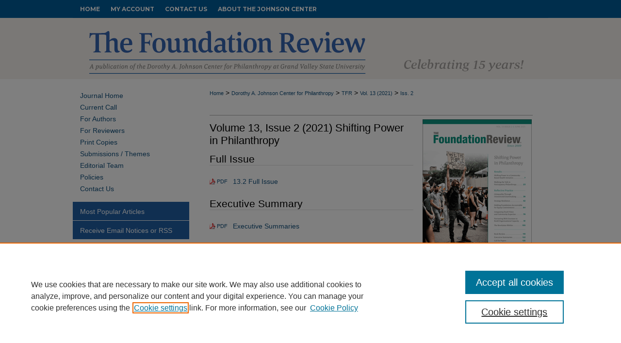

--- FILE ---
content_type: text/html; charset=UTF-8
request_url: https://scholarworks.gvsu.edu/tfr/vol13/iss2/
body_size: 6943
content:

<!DOCTYPE html>
<html lang="en">
<head><!-- inj yui3-seed: --><script type='text/javascript' src='//cdnjs.cloudflare.com/ajax/libs/yui/3.6.0/yui/yui-min.js'></script><script type='text/javascript' src='//ajax.googleapis.com/ajax/libs/jquery/1.10.2/jquery.min.js'></script><!-- Adobe Analytics --><script type='text/javascript' src='https://assets.adobedtm.com/4a848ae9611a/d0e96722185b/launch-d525bb0064d8.min.js'></script><script type='text/javascript' src=/assets/nr_browser_production.js></script>

<!-- def.1 -->
<meta charset="utf-8">
<meta name="viewport" content="width=device-width">
<title>
The Foundation Review // The peer-reviewed journal of philanthropy | Vol 13 | Iss 2
</title>
 



<!-- sh.1 -->
<link rel="stylesheet" href="/tfr/ir-style.css" type="text/css" media="screen">
<link rel="stylesheet" href="/tfr/ir-custom.css" type="text/css" media="screen">
<link rel="stylesheet" href="/tfr/ir-local.css" type="text/css" media="screen">
<link type="text/css" rel="stylesheet" href="/assets/floatbox/floatbox.css">
<link rel="alternate" type="application/rss+xml" title="TFR Newsfeed" href="/tfr/recent.rss">
<link rel="shortcut icon" href="/tfr/favicon.ico" type="image/x-icon">
<script type="text/javascript" src="/assets/jsUtilities.js"></script>
<script type="text/javascript" src="/assets/footnoteLinks.js"></script>
<link rel="stylesheet" href="/ir-print.css" type="text/css" media="print">
<!--[if IE]>
<link rel="stylesheet" href="/ir-ie.css" type="text/css" media="screen">
<![endif]-->

<!-- end sh.1 -->




<script type="text/javascript">var pageData = {"page":{"environment":"prod","productName":"bpdg","language":"en","name":"ir_journal:volume:issue","businessUnit":"els:rp:st"},"visitor":{}};</script>

</head>
<body >
<!-- FILE /srv/sequoia/main/data/assets/site/ir_journal/header.pregen -->

	<!-- FILE: /srv/sequoia/main/data/journals/scholarworks.gvsu.edu/tfr/assets/header_custom.inc --><!-- FILE: /srv/sequoia/main/data/assets/site/mobile_nav.inc --><!--[if !IE]>-->
<script src="/assets/scripts/dc-mobile/dc-responsive-nav.js"></script>

<header id="mobile-nav" class="nav-down device-fixed-height" style="visibility: hidden;">
  
  
  <nav class="nav-collapse">
    <ul>
      <li class="menu-item active device-fixed-width"><a href="https://scholarworks.gvsu.edu" title="Home" data-scroll >Home</a></li>
      <li class="menu-item device-fixed-width"><a href="https://scholarworks.gvsu.edu/do/search/advanced/" title="Search" data-scroll ><i class="icon-search"></i> Search</a></li>
      <li class="menu-item device-fixed-width"><a href="https://scholarworks.gvsu.edu/communities.html" title="Browse" data-scroll >Browse Collections</a></li>
      <li class="menu-item device-fixed-width"><a href="/cgi/myaccount.cgi?context=" title="My Account" data-scroll >My Account</a></li>
      <li class="menu-item device-fixed-width"><a href="https://scholarworks.gvsu.edu/about.html" title="About" data-scroll >About</a></li>
      <li class="menu-item device-fixed-width"><a href="https://network.bepress.com" title="Digital Commons Network" data-scroll ><img width="16" height="16" alt="DC Network" style="vertical-align:top;" src="/assets/md5images/8e240588cf8cd3a028768d4294acd7d3.png"> Digital Commons Network™</a></li>
    </ul>
  </nav>
</header>

<script src="/assets/scripts/dc-mobile/dc-mobile-nav.js"></script>
<!--<![endif]-->
<!-- FILE: /srv/sequoia/main/data/journals/scholarworks.gvsu.edu/tfr/assets/header_custom.inc (cont) -->



<div id="tfr">
	<div id="container">
		<a href="#main" class="skiplink" accesskey="2" >Skip to main content</a>

		
			<div id="navigation">
				<!-- FILE: /srv/sequoia/main/data/assets/site/ir_navigation.inc --><div id="tabs" role="navigation" aria-label="Main"><ul><li id="tabone"><a href="https://scholarworks.gvsu.edu/tfr" title="Home" ><span>Home</span></a></li><li id="tabtwo"><a href="https://scholarworks.gvsu.edu/cgi/myaccount.cgi?context=" title="My Account" ><span>My Account</span></a></li><li id="tabthree"><a href="https://scholarworks.gvsu.edu/tfr/contact.html" title="Contact Us" ><span>Contact Us</span></a></li><li id="tabfour"><a href="https://johnsoncenter.org/about-us/#our-mission-vision-1-0" title="About the Johnson Center" ><span>About the Johnson Center</span></a></li></ul></div>


<!-- FILE: /srv/sequoia/main/data/journals/scholarworks.gvsu.edu/tfr/assets/header_custom.inc (cont) -->
			</div>			
					
			<div id="header">
				<a href="https://scholarworks.gvsu.edu/tfr" id="banner_link" title="The Foundation Review" >
					<img id="banner_image" alt="The Foundation Review" width='980' height='126' src="/assets/md5images/f26d3280632609e8bae7b444eaed1211.png">
				</a>	
				
			</div>
			
			
		<div id="wrapper">
			<div id="content">
				<div id="main" class="text">					
					<!-- FILE: /srv/sequoia/main/data/assets/site/ir_journal/ir_breadcrumb.inc -->
	<ul id="pager">
		<li>&nbsp;</li>
		 
		<li>&nbsp;</li> 
		
	</ul>

<div class="crumbs" role="navigation" aria-label="Breadcrumb">
	<p>
		

		
		
		
			<a href="https://scholarworks.gvsu.edu" class="ignore" >Home</a>
		
		
		
		
		
		
		
		
		 <span aria-hidden="true">&gt;</span> 
			<a href="https://scholarworks.gvsu.edu/johnsoncenter" class="ignore" >Dorothy A. Johnson Center for Philanthropy</a>
		
		
		
		
		
		 <span aria-hidden="true">&gt;</span> 
			<a href="https://scholarworks.gvsu.edu/tfr" class="ignore" >TFR</a>
		
		
		
		 <span aria-hidden="true">&gt;</span> 
			<a href="https://scholarworks.gvsu.edu/tfr/vol13" class="ignore" >Vol. 13 (2021)</a>
		
		
		
		
		
		
		 <span aria-hidden="true">&gt;</span> 
			<a href="https://scholarworks.gvsu.edu/tfr/vol13/iss2" class="ignore" >Iss. 2</a>
		
		
		
		
		
	</p>
</div>

<div class="clear">&nbsp;</div>
<!-- FILE: /srv/sequoia/main/data/journals/scholarworks.gvsu.edu/tfr/assets/header_custom.inc (cont) -->
					
						<!-- FILE: /srv/sequoia/main/data/assets/site/ir_journal/volume/issue/ir_journal_logo.inc -->





 





<!-- FILE: /srv/sequoia/main/data/journals/scholarworks.gvsu.edu/tfr/assets/header_custom.inc (cont) -->
					

<!-- FILE: /srv/sequoia/main/data/assets/site/ir_journal/header.pregen (cont) -->
 
<script type="text/javascript" src="/assets/floatbox/floatbox.js"></script>
		<!-- FILE: /srv/sequoia/main/data/assets/site/ir_journal/volume/issue/coverart_issue_wrapper.inc -->
<div id="coverart">
<div id="sub">
	<div id="alpha">
<!-- FILE: /srv/sequoia/main/data/assets/site/ir_journal/volume/issue/coverart_issue_index.inc -->
		<h1>Volume 13, Issue 2
		(2021)
	Shifting Power in Philanthropy
</h1>
		<div class="article-list">
			<!-- FILE: /srv/sequoia/main/data/assets/site/ir_journal/volume/issue/coverart_issue.inc --> 
<!-- FILE: /srv/sequoia/main/data/assets/site/ir_journal/volume/issue/issue.inc -->
<h2 id="fulltext">Full Issue</h2>
<!-- FILE: /srv/sequoia/main/data/assets/site/can_pick_format.inc --><!-- FILE: /srv/sequoia/main/data/assets/site/ir_download_link.inc -->
<!-- FILE: /srv/sequoia/main/data/assets/site/can_pick_format.inc (cont) -->
<div class="doc">
		<p class="pdf"><a href="https://scholarworks.gvsu.edu/cgi/viewcontent.cgi?article=1574&amp;context=tfr" target="_blank" title="Download PDF of 13.2 Full Issue (3.1&nbsp;MB)" aria-label="Download PDF of 13.2 Full Issue (3.1&nbsp;MB)" >PDF</a></p>
		<p><a href="https://scholarworks.gvsu.edu/tfr/vol13/iss2/1" >13.2 Full Issue</a><br><span class="auth"></span></p>
</div>
<!-- FILE: /srv/sequoia/main/data/assets/site/ir_journal/volume/issue/issue.inc (cont) -->
<h2 id="executivesummary">Executive Summary</h2>
<!-- FILE: /srv/sequoia/main/data/assets/site/can_pick_format.inc --><!-- FILE: /srv/sequoia/main/data/assets/site/ir_download_link.inc -->
<!-- FILE: /srv/sequoia/main/data/assets/site/can_pick_format.inc (cont) -->
<div class="doc">
		<p class="pdf"><a href="https://scholarworks.gvsu.edu/cgi/viewcontent.cgi?article=1573&amp;context=tfr" target="_blank" title="Download PDF of Executive Summaries (115&nbsp;KB)" aria-label="Download PDF of Executive Summaries (115&nbsp;KB)" >PDF</a></p>
		<p><a href="https://scholarworks.gvsu.edu/tfr/vol13/iss2/2" >Executive Summaries</a><br><span class="auth"></span></p>
</div>
<!-- FILE: /srv/sequoia/main/data/assets/site/ir_journal/volume/issue/issue.inc (cont) -->
<h2 id="frontmatter">Front Matter</h2>
<!-- FILE: /srv/sequoia/main/data/assets/site/can_pick_format.inc --><!-- FILE: /srv/sequoia/main/data/assets/site/ir_download_link.inc -->
<!-- FILE: /srv/sequoia/main/data/assets/site/can_pick_format.inc (cont) -->
<div class="doc">
		<p class="pdf"><a href="https://scholarworks.gvsu.edu/cgi/viewcontent.cgi?article=1571&amp;context=tfr" target="_blank" title="Download PDF of Front Matter (447&nbsp;KB)" aria-label="Download PDF of Front Matter (447&nbsp;KB)" >PDF</a></p>
		<p><a href="https://scholarworks.gvsu.edu/tfr/vol13/iss2/3" >Front Matter</a><br><span class="auth"></span></p>
</div>
<!-- FILE: /srv/sequoia/main/data/assets/site/ir_journal/volume/issue/issue.inc (cont) -->
<h2 id="editorial">Editorial</h2>
<!-- FILE: /srv/sequoia/main/data/assets/site/can_pick_format.inc --><!-- FILE: /srv/sequoia/main/data/assets/site/ir_download_link.inc -->
<!-- FILE: /srv/sequoia/main/data/assets/site/can_pick_format.inc (cont) -->
<div class="doc">
		<p class="pdf"><a href="https://scholarworks.gvsu.edu/cgi/viewcontent.cgi?article=1570&amp;context=tfr" target="_blank" title="Download PDF of Editorial (119&nbsp;KB)" aria-label="Download PDF of Editorial (119&nbsp;KB)" >PDF</a></p>
		<p><a href="https://scholarworks.gvsu.edu/tfr/vol13/iss2/4" >Editorial</a><br><span class="auth">Teresa R. Behrens</span></p>
</div>
<!-- FILE: /srv/sequoia/main/data/assets/site/ir_journal/volume/issue/issue.inc (cont) -->
<h2 id="openaccess">Free Access</h2>
<!-- FILE: /srv/sequoia/main/data/assets/site/can_pick_format.inc --><!-- FILE: /srv/sequoia/main/data/assets/site/ir_download_link.inc -->
<!-- FILE: /srv/sequoia/main/data/assets/site/can_pick_format.inc (cont) -->
<div class="doc">
		<p class="pdf"><a href="https://scholarworks.gvsu.edu/cgi/viewcontent.cgi?article=1561&amp;context=tfr" target="_blank" title="Download PDF of Shifting Power in Maine: Findings From a Six-Year Community-Based Health Initiative (564&nbsp;KB)" aria-label="Download PDF of Shifting Power in Maine: Findings From a Six-Year Community-Based Health Initiative (564&nbsp;KB)" >PDF</a></p>
		<p><a href="https://scholarworks.gvsu.edu/tfr/vol13/iss2/5" >Shifting Power in Maine: Findings From a Six-Year Community-Based Health Initiative</a><br><span class="auth">Susan Foster, Teresa Doksum, and Charles Dwyer</span></p>
</div>
<!-- FILE: /srv/sequoia/main/data/assets/site/ir_journal/volume/issue/issue.inc (cont) -->
<!-- FILE: /srv/sequoia/main/data/assets/site/can_pick_format.inc --><!-- FILE: /srv/sequoia/main/data/assets/site/ir_download_link.inc -->
<!-- FILE: /srv/sequoia/main/data/assets/site/can_pick_format.inc (cont) -->
<div class="doc">
		<p class="pdf"><a href="https://scholarworks.gvsu.edu/cgi/viewcontent.cgi?article=1562&amp;context=tfr" target="_blank" title="Download PDF of Walking the Talk in Participatory Philanthropy (526&nbsp;KB)" aria-label="Download PDF of Walking the Talk in Participatory Philanthropy (526&nbsp;KB)" >PDF</a></p>
		<p><a href="https://scholarworks.gvsu.edu/tfr/vol13/iss2/6" >Walking the Talk in Participatory Philanthropy</a><br><span class="auth">Megan Meyer, Emily Smith Goering, Karen Hopkins, Cheryl Hyde, Nicole Mattocks, and Jonalyn Denlinger</span></p>
</div>
<!-- FILE: /srv/sequoia/main/data/assets/site/ir_journal/volume/issue/issue.inc (cont) -->
<!-- FILE: /srv/sequoia/main/data/assets/site/can_pick_format.inc --><!-- FILE: /srv/sequoia/main/data/assets/site/ir_download_link.inc -->
<!-- FILE: /srv/sequoia/main/data/assets/site/can_pick_format.inc (cont) -->
<div class="doc">
		<p class="pdf"><a href="https://scholarworks.gvsu.edu/cgi/viewcontent.cgi?article=1563&amp;context=tfr" target="_blank" title="Download PDF of (In)equality Through Unrestricted Grantmaking: Examining Trust and Power in the Collaboration Between the Dutch Charity Lotteries and Their Grantees (247&nbsp;KB)" aria-label="Download PDF of (In)equality Through Unrestricted Grantmaking: Examining Trust and Power in the Collaboration Between the Dutch Charity Lotteries and Their Grantees (247&nbsp;KB)" >PDF</a></p>
		<p><a href="https://scholarworks.gvsu.edu/tfr/vol13/iss2/7" >(In)equality Through Unrestricted Grantmaking: Examining Trust and Power in the Collaboration Between the Dutch Charity Lotteries and Their Grantees</a><br><span class="auth">Olivier Hunnik, Arjen de Wit, and Pamala Wiepking</span></p>
</div>
<!-- FILE: /srv/sequoia/main/data/assets/site/ir_journal/volume/issue/issue.inc (cont) -->
<!-- FILE: /srv/sequoia/main/data/assets/site/can_pick_format.inc --><!-- FILE: /srv/sequoia/main/data/assets/site/ir_download_link.inc -->
<!-- FILE: /srv/sequoia/main/data/assets/site/can_pick_format.inc (cont) -->
<div class="doc">
		<p class="pdf"><a href="https://scholarworks.gvsu.edu/cgi/viewcontent.cgi?article=1564&amp;context=tfr" target="_blank" title="Download PDF of Strategy Resilience: Getting Wise About Philanthropic Strategy in a Post-Pandemic World (292&nbsp;KB)" aria-label="Download PDF of Strategy Resilience: Getting Wise About Philanthropic Strategy in a Post-Pandemic World (292&nbsp;KB)" >PDF</a></p>
		<p><a href="https://scholarworks.gvsu.edu/tfr/vol13/iss2/8" >Strategy Resilience: Getting Wise About Philanthropic Strategy in a Post-Pandemic World</a><br><span class="auth">Jewlya Lynn, Clare Nolan, and Peter Waring</span></p>
</div>
<!-- FILE: /srv/sequoia/main/data/assets/site/ir_journal/volume/issue/issue.inc (cont) -->
<!-- FILE: /srv/sequoia/main/data/assets/site/can_pick_format.inc --><!-- FILE: /srv/sequoia/main/data/assets/site/ir_download_link.inc -->
<!-- FILE: /srv/sequoia/main/data/assets/site/can_pick_format.inc (cont) -->
<div class="doc">
		<p class="pdf"><a href="https://scholarworks.gvsu.edu/cgi/viewcontent.cgi?article=1565&amp;context=tfr" target="_blank" title="Download PDF of Holding Foundations Accountable for Equity Commitments (258&nbsp;KB)" aria-label="Download PDF of Holding Foundations Accountable for Equity Commitments (258&nbsp;KB)" >PDF</a></p>
		<p><a href="https://scholarworks.gvsu.edu/tfr/vol13/iss2/9" >Holding Foundations Accountable for Equity Commitments</a><br><span class="auth">Tanya Beer, Patricia Patrizi, and Julia Coffman</span></p>
</div>
<!-- FILE: /srv/sequoia/main/data/assets/site/ir_journal/volume/issue/issue.inc (cont) -->
<!-- FILE: /srv/sequoia/main/data/assets/site/can_pick_format.inc --><!-- FILE: /srv/sequoia/main/data/assets/site/ir_download_link.inc -->
<!-- FILE: /srv/sequoia/main/data/assets/site/can_pick_format.inc (cont) -->
<div class="doc">
		<p class="pdf"><a href="https://scholarworks.gvsu.edu/cgi/viewcontent.cgi?article=1566&amp;context=tfr" target="_blank" title="Download PDF of Youth and the Juvenile Court System: A Community Foundation’s Commitment to Integrating Voice and Community Expertise (780&nbsp;KB)" aria-label="Download PDF of Youth and the Juvenile Court System: A Community Foundation’s Commitment to Integrating Voice and Community Expertise (780&nbsp;KB)" >PDF</a></p>
		<p><a href="https://scholarworks.gvsu.edu/tfr/vol13/iss2/10" >Youth and the Juvenile Court System: A Community Foundation’s Commitment to Integrating Voice and Community Expertise</a><br><span class="auth">Michael A. Yonas, Jennifer C. Sloan, Anna Hollis, Tiffany Sizemore, Kathi Elliott, Michelle McMurray, and Jeanne Pearlman</span></p>
</div>
<!-- FILE: /srv/sequoia/main/data/assets/site/ir_journal/volume/issue/issue.inc (cont) -->
<!-- FILE: /srv/sequoia/main/data/assets/site/can_pick_format.inc --><!-- FILE: /srv/sequoia/main/data/assets/site/ir_download_link.inc -->
<!-- FILE: /srv/sequoia/main/data/assets/site/can_pick_format.inc (cont) -->
<div class="doc">
		<p class="pdf"><a href="https://scholarworks.gvsu.edu/cgi/viewcontent.cgi?article=1567&amp;context=tfr" target="_blank" title="Download PDF of How to Encourage Sustainable Change: A Reflection on How Philanthropy Can Partner With Grantees to Build Organizational Capacity (508&nbsp;KB)" aria-label="Download PDF of How to Encourage Sustainable Change: A Reflection on How Philanthropy Can Partner With Grantees to Build Organizational Capacity (508&nbsp;KB)" >PDF</a></p>
		<p><a href="https://scholarworks.gvsu.edu/tfr/vol13/iss2/11" >How to Encourage Sustainable Change: A Reflection on How Philanthropy Can Partner With Grantees to Build Organizational Capacity</a><br><span class="auth">Allison Dymnicki, Alex Hooker, and Rebecca Goldberg</span></p>
</div>
<!-- FILE: /srv/sequoia/main/data/assets/site/ir_journal/volume/issue/issue.inc (cont) -->
<!-- FILE: /srv/sequoia/main/data/assets/site/can_pick_format.inc --><!-- FILE: /srv/sequoia/main/data/assets/site/ir_download_link.inc -->
<!-- FILE: /srv/sequoia/main/data/assets/site/can_pick_format.inc (cont) -->
<div class="doc">
		<p class="pdf"><a href="https://scholarworks.gvsu.edu/cgi/viewcontent.cgi?article=1568&amp;context=tfr" target="_blank" title="Download PDF of The Revolution Within: What It Really Takes to Partner With Communities (405&nbsp;KB)" aria-label="Download PDF of The Revolution Within: What It Really Takes to Partner With Communities (405&nbsp;KB)" >PDF</a></p>
		<p><a href="https://scholarworks.gvsu.edu/tfr/vol13/iss2/12" >The Revolution Within: What It Really Takes to Partner With Communities</a><br><span class="auth">Courtney Ricci, Nancy Csuti, and Mia Ramirez</span></p>
</div>
<!-- FILE: /srv/sequoia/main/data/assets/site/ir_journal/volume/issue/issue.inc (cont) -->
<!-- FILE: /srv/sequoia/main/data/assets/site/can_pick_format.inc --><!-- FILE: /srv/sequoia/main/data/assets/site/ir_download_link.inc -->
<!-- FILE: /srv/sequoia/main/data/assets/site/can_pick_format.inc (cont) -->
<div class="doc">
		<p class="pdf"><a href="https://scholarworks.gvsu.edu/cgi/viewcontent.cgi?article=1569&amp;context=tfr" target="_blank" title="Download PDF of Book Review: Delusional Altruism: Why Philanthropists Fail To Achieve Change and What They Can Do To Transform Giving (123&nbsp;KB)" aria-label="Download PDF of Book Review: Delusional Altruism: Why Philanthropists Fail To Achieve Change and What They Can Do To Transform Giving (123&nbsp;KB)" >PDF</a></p>
		<p><a href="https://scholarworks.gvsu.edu/tfr/vol13/iss2/13" >Book Review: Delusional Altruism: Why Philanthropists Fail To Achieve Change and What They Can Do To Transform Giving</a><br><span class="auth">Steve Wilson</span></p>
</div>
<!-- FILE: /srv/sequoia/main/data/assets/site/ir_journal/volume/issue/issue.inc (cont) -->
<h2 id="backmatter">Back Matter</h2>
<!-- FILE: /srv/sequoia/main/data/assets/site/can_pick_format.inc --><!-- FILE: /srv/sequoia/main/data/assets/site/ir_download_link.inc -->
<!-- FILE: /srv/sequoia/main/data/assets/site/can_pick_format.inc (cont) -->
<div class="doc">
		<p class="pdf"><a href="https://scholarworks.gvsu.edu/cgi/viewcontent.cgi?article=1572&amp;context=tfr" target="_blank" title="Download PDF of Back Matter (159&nbsp;KB)" aria-label="Download PDF of Back Matter (159&nbsp;KB)" >PDF</a></p>
		<p><a href="https://scholarworks.gvsu.edu/tfr/vol13/iss2/14" >Back Matter</a><br><span class="auth"></span></p>
</div>
<!-- FILE: /srv/sequoia/main/data/assets/site/ir_journal/volume/issue/issue.inc (cont) -->
<!-- FILE: /srv/sequoia/main/data/assets/site/ir_journal/volume/issue/coverart_issue.inc (cont) -->
<!-- FILE: /srv/sequoia/main/data/assets/site/ir_journal/volume/issue/coverart_issue_index.inc (cont) -->
		</div>
	</div>
</div>
<div id="beta">
		<div id="issue-art">
				<img style="height:px;width:px;" class="ignore" width='225' height='321' src="../../../assets/md5images/ef43ab869e0f1710ca2462c8971f3a7f.gif" alt="">
		</div>
</div>
<div class="clear">&nbsp;</div>
</div>
<!-- FILE: /srv/sequoia/main/data/assets/site/ir_journal/volume/issue/coverart_issue_wrapper.inc (cont) -->
<!-- FILE: /srv/sequoia/main/data/assets/site/ir_journal/volume/issue/index.html (cont) -->

<!-- FILE /srv/sequoia/main/data/assets/site/ir_journal/footer.pregen -->

	<!-- FILE: /srv/sequoia/main/data/assets/site/ir_journal/footer_custom_7_8.inc -->				</div>

<div class="verticalalign">&nbsp;</div>
<div class="clear">&nbsp;</div>

			</div>

				<div id="sidebar">
					<!-- FILE: /srv/sequoia/main/data/assets/site/ir_journal/ir_journal_sidebar_7_8.inc -->

	<!-- FILE: /srv/sequoia/main/data/journals/scholarworks.gvsu.edu/tfr/assets/ir_journal_sidebar_links_7_8.inc --><ul class="sb-custom-journal">
	<li class="sb-home">
		<a href="https://scholarworks.gvsu.edu/tfr" title="The Foundation Review" accesskey="1" >
				Journal Home
		</a>
	</li>
<li class="sb-custom-li"><a href="https://scholarworks.gvsu.edu/tfr/current_call.html" title="Current Calls" >Current Call</a></li>
<li class="sb-custom-li"><a href="https://scholarworks.gvsu.edu/tfr/for_authors.html" title="For Authors" >For Authors</a></li>
<li class="sb-custom-li"><a href="https://scholarworks.gvsu.edu/tfr/for_reviewers.html" title="For Reviewers" >For Reviewers</a></li>
<li class="sb-custom-li"><a href="https://scholarworks.gvsu.edu/tfr/print_copies.html" title="Print Copies" >Print Copies</a></li>
<li class="sb-custom-li"><a href="https://scholarworks.gvsu.edu/tfr/submissions.html" title="Submissions / Themes" >Submissions / Themes</a></li>
		<li class="sb-ed-board">
			<a href="https://scholarworks.gvsu.edu/tfr/editorialboard.html" >
					Editorial Team
			</a>
		</li>
		<li class="sb-policies">
			<a href="https://scholarworks.gvsu.edu/tfr/policies.html" >
					Policies
			</a>
		</li>
<li class="sb-custom-li"><a href="https://scholarworks.gvsu.edu/tfr/contact.html" >Contact Us</a></li>
</ul><!-- FILE: /srv/sequoia/main/data/assets/site/ir_journal/ir_journal_sidebar_7_8.inc (cont) -->
		<!-- FILE: /srv/sequoia/main/data/assets/site/urc_badge.inc -->
<!-- FILE: /srv/sequoia/main/data/assets/site/ir_journal/ir_journal_sidebar_7_8.inc (cont) -->
	<!-- FILE: /srv/sequoia/main/data/assets/site/ir_journal/ir_journal_navcontainer_7_8.inc --><div id="navcontainer">
	<ul id="navlist">
			<li class="sb-popular">
				<a href="https://scholarworks.gvsu.edu/tfr/topdownloads.html" title="View the top downloaded papers" >
						Most Popular Articles
				</a>
			</li>
			<li class="sb-rss">
				<a href="https://scholarworks.gvsu.edu/tfr/announcements.html" title="Receive notifications of new content" >
					Receive Email Notices or RSS 
				</a>
			</li>
	</ul>
<!-- FILE: /srv/sequoia/main/data/assets/site/ir_journal/ir_journal_special_issue_7_8.inc -->
<!-- FILE: /srv/sequoia/main/data/assets/site/ir_journal/ir_journal_navcontainer_7_8.inc (cont) -->
</div><!-- FILE: /srv/sequoia/main/data/assets/site/ir_journal/ir_journal_sidebar_7_8.inc (cont) -->
	<!-- FILE: /srv/sequoia/main/data/assets/site/ir_journal/ir_journal_sidebar_search_7_8.inc --><div class="sidebar-search">
	<form method="post" action="https://scholarworks.gvsu.edu/cgi/redirect.cgi" id="browse">
		<label for="url">
			Select an issue:
		</label>
			<br>
		<!-- FILE: /srv/sequoia/main/data/assets/site/ir_journal/ir_journal_volume_issue_popup_7_8.inc --><div>
	<span class="border">
								<select name="url" id="url">
							<option value="https://scholarworks.gvsu.edu/tfr/all_issues.html">
								All Issues
							</option>
										<option value="https://scholarworks.gvsu.edu/tfr/vol17/iss3">
											Vol. 17, 
											Iss. 3
										</option>
										<option value="https://scholarworks.gvsu.edu/tfr/vol17/iss2">
											Vol. 17, 
											Iss. 2
										</option>
										<option value="https://scholarworks.gvsu.edu/tfr/vol17/iss1">
											Vol. 17, 
											Iss. 1
										</option>
										<option value="https://scholarworks.gvsu.edu/tfr/vol16/iss2">
											Vol. 16, 
											Iss. 2
										</option>
										<option value="https://scholarworks.gvsu.edu/tfr/vol16/iss1">
											Vol. 16, 
											Iss. 1
										</option>
										<option value="https://scholarworks.gvsu.edu/tfr/vol15/iss4">
											Vol. 15, 
											Iss. 4
										</option>
										<option value="https://scholarworks.gvsu.edu/tfr/vol15/iss3">
											Vol. 15, 
											Iss. 3
										</option>
										<option value="https://scholarworks.gvsu.edu/tfr/vol15/iss2">
											Vol. 15, 
											Iss. 2
										</option>
										<option value="https://scholarworks.gvsu.edu/tfr/vol15/iss1">
											Vol. 15, 
											Iss. 1
										</option>
										<option value="https://scholarworks.gvsu.edu/tfr/vol14/iss4">
											Vol. 14, 
											Iss. 4
										</option>
										<option value="https://scholarworks.gvsu.edu/tfr/vol14/iss3">
											Vol. 14, 
											Iss. 3
										</option>
										<option value="https://scholarworks.gvsu.edu/tfr/vol14/iss2">
											Vol. 14, 
											Iss. 2
										</option>
										<option value="https://scholarworks.gvsu.edu/tfr/vol14/iss1">
											Vol. 14, 
											Iss. 1
										</option>
										<option value="https://scholarworks.gvsu.edu/tfr/vol13/iss4">
											Vol. 13, 
											Iss. 4
										</option>
										<option value="https://scholarworks.gvsu.edu/tfr/vol13/iss3">
											Vol. 13, 
											Iss. 3
										</option>
										<option value="https://scholarworks.gvsu.edu/tfr/vol13/iss2">
											Vol. 13, 
											Iss. 2
										</option>
										<option value="https://scholarworks.gvsu.edu/tfr/vol13/iss1">
											Vol. 13, 
											Iss. 1
										</option>
										<option value="https://scholarworks.gvsu.edu/tfr/vol12/iss4">
											Vol. 12, 
											Iss. 4
										</option>
										<option value="https://scholarworks.gvsu.edu/tfr/vol12/iss3">
											Vol. 12, 
											Iss. 3
										</option>
										<option value="https://scholarworks.gvsu.edu/tfr/vol12/iss2">
											Vol. 12, 
											Iss. 2
										</option>
										<option value="https://scholarworks.gvsu.edu/tfr/vol12/iss1">
											Vol. 12, 
											Iss. 1
										</option>
										<option value="https://scholarworks.gvsu.edu/tfr/vol11/iss4">
											Vol. 11, 
											Iss. 4
										</option>
										<option value="https://scholarworks.gvsu.edu/tfr/vol11/iss3">
											Vol. 11, 
											Iss. 3
										</option>
										<option value="https://scholarworks.gvsu.edu/tfr/vol11/iss2">
											Vol. 11, 
											Iss. 2
										</option>
										<option value="https://scholarworks.gvsu.edu/tfr/vol11/iss1">
											Vol. 11, 
											Iss. 1
										</option>
										<option value="https://scholarworks.gvsu.edu/tfr/vol10/iss4">
											Vol. 10, 
											Iss. 4
										</option>
										<option value="https://scholarworks.gvsu.edu/tfr/vol10/iss3">
											Vol. 10, 
											Iss. 3
										</option>
										<option value="https://scholarworks.gvsu.edu/tfr/vol10/iss2">
											Vol. 10, 
											Iss. 2
										</option>
										<option value="https://scholarworks.gvsu.edu/tfr/vol10/iss1">
											Vol. 10, 
											Iss. 1
										</option>
										<option value="https://scholarworks.gvsu.edu/tfr/vol9/iss4">
											Vol. 9, 
											Iss. 4
										</option>
										<option value="https://scholarworks.gvsu.edu/tfr/vol9/iss3">
											Vol. 9, 
											Iss. 3
										</option>
										<option value="https://scholarworks.gvsu.edu/tfr/vol9/iss2">
											Vol. 9, 
											Iss. 2
										</option>
										<option value="https://scholarworks.gvsu.edu/tfr/vol9/iss1">
											Vol. 9, 
											Iss. 1
										</option>
										<option value="https://scholarworks.gvsu.edu/tfr/vol8/iss5">
											Vol. 8, 
											Iss. 5
										</option>
										<option value="https://scholarworks.gvsu.edu/tfr/vol8/iss4">
											Vol. 8, 
											Iss. 4
										</option>
										<option value="https://scholarworks.gvsu.edu/tfr/vol8/iss3">
											Vol. 8, 
											Iss. 3
										</option>
										<option value="https://scholarworks.gvsu.edu/tfr/vol8/iss2">
											Vol. 8, 
											Iss. 2
										</option>
										<option value="https://scholarworks.gvsu.edu/tfr/vol8/iss1">
											Vol. 8, 
											Iss. 1
										</option>
										<option value="https://scholarworks.gvsu.edu/tfr/vol7/iss4">
											Vol. 7, 
											Iss. 4
										</option>
										<option value="https://scholarworks.gvsu.edu/tfr/vol7/iss3">
											Vol. 7, 
											Iss. 3
										</option>
										<option value="https://scholarworks.gvsu.edu/tfr/vol7/iss2">
											Vol. 7, 
											Iss. 2
										</option>
										<option value="https://scholarworks.gvsu.edu/tfr/vol7/iss1">
											Vol. 7, 
											Iss. 1
										</option>
										<option value="https://scholarworks.gvsu.edu/tfr/vol6/iss4">
											Vol. 6, 
											Iss. 4
										</option>
										<option value="https://scholarworks.gvsu.edu/tfr/vol6/iss3">
											Vol. 6, 
											Iss. 3
										</option>
										<option value="https://scholarworks.gvsu.edu/tfr/vol6/iss2">
											Vol. 6, 
											Iss. 2
										</option>
										<option value="https://scholarworks.gvsu.edu/tfr/vol6/iss1">
											Vol. 6, 
											Iss. 1
										</option>
										<option value="https://scholarworks.gvsu.edu/tfr/vol5/iss4">
											Vol. 5, 
											Iss. 4
										</option>
										<option value="https://scholarworks.gvsu.edu/tfr/vol5/iss3">
											Vol. 5, 
											Iss. 3
										</option>
										<option value="https://scholarworks.gvsu.edu/tfr/vol5/iss2">
											Vol. 5, 
											Iss. 2
										</option>
										<option value="https://scholarworks.gvsu.edu/tfr/vol5/iss1">
											Vol. 5, 
											Iss. 1
										</option>
										<option value="https://scholarworks.gvsu.edu/tfr/vol4/iss4">
											Vol. 4, 
											Iss. 4
										</option>
										<option value="https://scholarworks.gvsu.edu/tfr/vol4/iss3">
											Vol. 4, 
											Iss. 3
										</option>
										<option value="https://scholarworks.gvsu.edu/tfr/vol4/iss2">
											Vol. 4, 
											Iss. 2
										</option>
										<option value="https://scholarworks.gvsu.edu/tfr/vol4/iss1">
											Vol. 4, 
											Iss. 1
										</option>
										<option value="https://scholarworks.gvsu.edu/tfr/vol3/iss4">
											Vol. 3, 
											Iss. 4
										</option>
										<option value="https://scholarworks.gvsu.edu/tfr/vol3/iss3">
											Vol. 3, 
											Iss. 3
										</option>
										<option value="https://scholarworks.gvsu.edu/tfr/vol3/iss1">
											Vol. 3, 
											Iss. 1
										</option>
										<option value="https://scholarworks.gvsu.edu/tfr/vol2/iss4">
											Vol. 2, 
											Iss. 4
										</option>
										<option value="https://scholarworks.gvsu.edu/tfr/vol2/iss3">
											Vol. 2, 
											Iss. 3
										</option>
										<option value="https://scholarworks.gvsu.edu/tfr/vol2/iss2">
											Vol. 2, 
											Iss. 2
										</option>
										<option value="https://scholarworks.gvsu.edu/tfr/vol2/iss1">
											Vol. 2, 
											Iss. 1
										</option>
										<option value="https://scholarworks.gvsu.edu/tfr/vol1/iss4">
											Vol. 1, 
											Iss. 4
										</option>
										<option value="https://scholarworks.gvsu.edu/tfr/vol1/iss3">
											Vol. 1, 
											Iss. 3
										</option>
										<option value="https://scholarworks.gvsu.edu/tfr/vol1/iss2">
											Vol. 1, 
											Iss. 2
										</option>
										<option value="https://scholarworks.gvsu.edu/tfr/vol1/iss1">
											Vol. 1, 
											Iss. 1
										</option>
						</select>
		<input type="submit" value="Browse" class="searchbutton" style="font-size:11px;">
	</span>
</div>
<!-- FILE: /srv/sequoia/main/data/assets/site/ir_journal/ir_journal_sidebar_search_7_8.inc (cont) -->
			<div style="clear:left;">&nbsp;</div>
	</form>
	<!-- FILE: /srv/sequoia/main/data/assets/site/ir_sidebar_search_7_8.inc -->
<form method='get' action='https://scholarworks.gvsu.edu/do/search/' id="sidebar-search">
	<label for="search" accesskey="4">
		Enter search terms:
	</label>
		<div>
			<span class="border">
				<input type="text" name='q' class="search" id="search">
			</span> 
			<input type="submit" value="Search" class="searchbutton" style="font-size:11px;">
		</div>
	<label for="context">
		Select context to search:
	</label> 
		<div>
			<span class="border">
				<select name="fq" id="context">
						<option value='virtual_ancestor_link:"https://scholarworks.gvsu.edu/tfr"'>in this journal</option>
					<option value='virtual_ancestor_link:"https://scholarworks.gvsu.edu"'>in this repository</option>
					<option value='virtual_ancestor_link:"http:/"'>across all repositories</option>
				</select>
			</span>
		</div>
</form>
<p class="advanced">
		<a href="https://scholarworks.gvsu.edu/do/search/advanced/?fq=virtual_ancestor_link:%22https://scholarworks.gvsu.edu/tfr%22" >
			Advanced Search
		</a>
</p>
<!-- FILE: /srv/sequoia/main/data/assets/site/ir_journal/ir_journal_sidebar_search_7_8.inc (cont) -->
</div>
<!-- FILE: /srv/sequoia/main/data/assets/site/ir_journal/ir_journal_sidebar_7_8.inc (cont) -->
	<!-- FILE: /srv/sequoia/main/data/journals/scholarworks.gvsu.edu/tfr/assets/ir_journal_issn_7_8.inc -->
<div id="issn">
<p>(Print) ISSN: 1944-5660</p>
<p>(Online) ISSN: 1944-5679</p>
</div>
<div id="social-icons"><a href="https://www.linkedin.com/company/johnsoncenter/" ><img width='30' height='30' src="/assets/md5images/dc3cecd2498a251420b18776058b7516.png" alt=""></a> <a href="https://www.youtube.com/@johnsoncenter" ><img width='30' height='30' src="/assets/md5images/5250c562097abf685f9de329895d2db6.png" alt=""></a></div><!-- FILE: /srv/sequoia/main/data/assets/site/ir_journal/ir_journal_sidebar_7_8.inc (cont) -->
	<!-- FILE: /srv/sequoia/main/data/journals/scholarworks.gvsu.edu/tfr/assets/ir_journal_custom_lower_7_8.inc --><div class="clear">&nbsp;</div>
<div id="sb-custom">
<!-- FILE: /srv/sequoia/main/data/journals/scholarworks.gvsu.edu/tfr/assets/google_translate_widget.inc --><div id="google_translate_element"></div>
<script type="text/javascript">
function googleTranslateElementInit() {
  new google.translate.TranslateElement({
    pageLanguage: 'en'
  }, 'google_translate_element');
}
</script>
<script type="text/javascript" src="https://translate.google.com/translate_a/element.js?cb=googleTranslateElementInit"></script><!-- FILE: /srv/sequoia/main/data/journals/scholarworks.gvsu.edu/tfr/assets/ir_journal_custom_lower_7_8.inc (cont) -->
</div><!-- FILE: /srv/sequoia/main/data/assets/site/ir_journal/ir_journal_sidebar_7_8.inc (cont) -->
	<!-- FILE: /srv/sequoia/main/data/assets/site/ir_journal/ir_custom_sidebar_images.inc --><!-- FILE: /srv/sequoia/main/data/assets/site/ir_journal/ir_journal_sidebar_7_8.inc (cont) -->
	<!-- FILE: /srv/sequoia/main/data/assets/site/ir_sidebar_geolocate.inc --><!-- FILE: /srv/sequoia/main/data/assets/site/ir_geolocate_enabled_and_displayed.inc -->
<!-- FILE: /srv/sequoia/main/data/assets/site/ir_sidebar_geolocate.inc (cont) -->
<!-- FILE: /srv/sequoia/main/data/assets/site/ir_journal/ir_journal_sidebar_7_8.inc (cont) -->
	<!-- FILE: /srv/sequoia/main/data/assets/site/ir_journal/ir_journal_custom_lowest_7_8.inc --><!-- FILE: /srv/sequoia/main/data/assets/site/ir_journal/ir_journal_sidebar_7_8.inc (cont) -->

<!-- FILE: /srv/sequoia/main/data/assets/site/ir_journal/footer_custom_7_8.inc (cont) -->
						<div class="verticalalign">&nbsp;</div>
				</div>

		</div>

			<!-- FILE: /srv/sequoia/main/data/journals/scholarworks.gvsu.edu/tfr/assets/ir_journal_footer_content.inc --><div id="footer">
	<!-- FILE: /srv/sequoia/main/data/assets/site/ir_bepress_logo.inc --><div id="bepress">

<a href="https://www.elsevier.com/solutions/digital-commons" title="Elsevier - Digital Commons" >
	<em>Elsevier - Digital Commons</em>
</a>

</div>
<!-- FILE: /srv/sequoia/main/data/journals/scholarworks.gvsu.edu/tfr/assets/ir_journal_footer_content.inc (cont) -->
		<p>
			<a href="https://scholarworks.gvsu.edu" title="Home page" accesskey="1" >ScholarWorks
			</a> | 
			<a href="https://scholarworks.gvsu.edu/about.html" title="About" >About this IR
			</a> | 
			<a href="https://scholarworks.gvsu.edu/faq.html" title="FAQ" >FAQ
			</a> | 
			<a href="/cgi/myaccount.cgi?context=" title="My Account Page" accesskey="3" >My Account
			</a> | 
			<a href="https://scholarworks.gvsu.edu/accessibility.html" title="Accessibility Statement" accesskey="0" >Accessibility Statement
			</a>
		</p>
		<p>
    			<a class="secondary-link" href="http://www.bepress.com/privacy.html" title="Privacy Policy" >
                                        Privacy
    			</a>
    			<a class="secondary-link" href="http://www.bepress.com/copyright_infringement.html" title="Copyright Policy" >
                                        Copyright
    			</a>	
		</p> 
</div><!-- FILE: /srv/sequoia/main/data/assets/site/ir_journal/footer_custom_7_8.inc (cont) -->

	</div>
</div>


<!-- FILE: /srv/sequoia/main/data/scholarworks.gvsu.edu/assets/ir_analytics.inc --><!-- Google tag (gtag.js) -->
<script async src="https://www.googletagmanager.com/gtag/js?id=G-MDW8YP4DET"></script>
<script>
  window.dataLayer = window.dataLayer || [];
  function gtag(){dataLayer.push(arguments);}
  gtag('js', new Date());

  gtag('config', 'G-MDW8YP4DET');
</script><!-- FILE: /srv/sequoia/main/data/assets/site/ir_journal/footer_custom_7_8.inc (cont) -->

<!-- FILE: /srv/sequoia/main/data/assets/site/ir_journal/footer.pregen (cont) -->
<script type='text/javascript' src='/assets/scripts/bpbootstrap-20160726.pack.js'></script><script type='text/javascript'>BPBootstrap.init({appendCookie:''})</script></body></html>


--- FILE ---
content_type: text/css
request_url: https://scholarworks.gvsu.edu/tfr/ir-local.css
body_size: 3617
content:
/* -----------------------------------------------
Journal local stylesheet.
Author:   Jami Wardlow
Version: Feb 2024
PLEASE SAVE THIS FILE LOCALLY!
----------------------------------------------- */

/* ---------------- Meta Elements ---------------- */

@import url('https://fonts.googleapis.com/css2?family=Montserrat:ital,wght@0,100..900;1,100..900&display=swap');

	/* --- Meta styles and background --- */

body {
	font: normal 14px/1.5 Arial, "Helvetica Neue", Helvetica, sans-serif;  /* should be medium except when fitting into a fixed container */
	background: #fff url(../assets/md5images/ada967f65d71dc8a27cfdd5123882d4f.gif) repeat-x left top;
}

#tfr { background: url(../assets/md5images/94be8e67ee61e0c5cb95d0d96bc318bc.gif) repeat-x left bottom; }

/* ---------------- Header ---------------- */

#tfr #header {
	position: relative;  /* needed for logo positioning */
	height: auto !important; /* !important overrides mbl styling */
}

#tfr #banner_image {
	display: block;
	width: 980px !important;
	height: auto !important;  /* avoids warping improperly sized header image / SUP-19994 */
}

	/* --- Logo --- */

#tfr #logo_image,
#tfr #header a#logo_link {
	display: none;
}

#tfr #header a#banner_link:focus img,
#tfr #header a#logo_link:focus img {
    outline: 2px dotted #7a7876;
}

/* ---------------- Navigation ---------------- */

#tfr #navigation,
#tfr #navigation #tabs {
	height: 37px;
	/* overflow: hidden; have seen issues with tabs extending below nav container */
	white-space: nowrap;
}

#tfr #navigation #tabs,
#tfr #navigation #tabs ul,
#tfr #navigation #tabs ul li {
	padding: 0;
	margin: 0;
}

#tfr #navigation #tabs,
#tfr #navigation #tabs ul {
	display: flex;
	justify-content: flex-start;
	width: 100%;
}

#tfr #navigation #tabs a {
	font: bold 12px "Montserrat", sans-serif;
	text-transform: uppercase;
	display: block;
	line-height: 37px;
	color: #fff;
	background-color: transparent;
	padding: 0 11px;
	margin: 0;
	border: 0;
}

#tfr #navigation #tabs a:hover,
#tfr #navigation #tabs a:active,
#tfr #navigation #tabs a:focus {
	text-decoration: underline;
}

#tfr #navigation #tabs a span { font-size: 12px; }	/* nav tab font size (default: 12px). Using font shorthand style specification causes display issue with My Account pages */

#tfr #navigation #tabs li:last-child a { padding-right: 25px; }   /* hidden but expands to fit 240px #tabs for IE + FF */

#tfr #navigation #tabs li:first-child a { padding-left: 15px; }


/* ---------------- Sidebar ---------------- */

#tfr #sidebar { padding-top: 16px; }

#tfr #sidebar a:link,
#tfr #sidebar a:visited {
	font: normal 14px Arial, "Helvetica Neue", Helvetica, sans-serif;
	color: #104e7b;
	text-decoration: none;
}

#tfr #sidebar a:hover,
#tfr #sidebar a:active,
#tfr #sidebar a:focus {
	color: #000;
	text-decoration: underline;
}

	/* --- Highlighted sidebar links --- */

#tfr #sidebar ul#navlist {
	border-top: none; /* border added by ir-custom.css by default */
}

#tfr #sidebar ul#navlist li:first-child a {
	border-top: 1px solid #fff; /* border is removed if #navlist has no content */
}

#tfr #sidebar ul#navlist li a {
	color: #fff;
	transition: background 0.3s ease;
	font-weight: normal;
	background-color: #205fa4;
	border-bottom: 1px solid #fff;
}

#tfr #sidebar ul#navlist li a:active,
#tfr #sidebar ul#navlist li a:hover,
#tfr #sidebar ul#navlist li a:focus {
	color: #104e7b;
	background-color: #fff;
}

#tfr #sidebar ul#navlist li:last-child a { border-bottom: none; }

	/* --- Sidebar text --- */

#tfr #sidebar .sidebar-search label,
#tfr .sidebar-search h2,
#tfr #sidebar #issn p {
	color: #000; /* Search, "Enter search terms," ISSN" */
	border: 0;
}

#tfr .sidebar-search h2 { 
	font: bold 12px Arial, "Helvetica Neue", Helvetica, sans-serif;
	text-indent: 20px;
	background: transparent;
}

#tfr #sidebar #browse,
#tfr #sidebar #sidebar-search { padding-left: 15px; } /* aligning sidebar search with rest of sidebar */

#tfr #sidebar p.advanced + div { display: none; }

.searchbutton { cursor: pointer; } /* best practice, should move to ir-layout.css */

#tfr #issn p { letter-spacing: .13em; }

#tfr #sidebar a:focus img { outline: 2px dotted #104e7b; }

/* ---------------- Main Content ---------------- */

#tfr #content { 
	min-height: calc(100vh - 236px); /* sticky footer: calculates 100% viewport height - (total heights of header, navigation and footer) */
	background-color: #fff;
}

#sub { margin-top: 22px; }

	/* --- Breadcrumbs --- */

#tfr #main.text div.crumbs p { margin-bottom: 0; }

#tfr #main.text div.crumbs a {
	text-decoration: none;
	color: #104e7b;
}

#tfr #main.text div.crumbs a:hover,
#tfr #main.text div.crumbs a:active,
#tfr #main.text div.crumbs a:focus {
	text-decoration: underline;
	color: #000;
}

	/* --- Headers --- */

#tfr #main.text .article-list h1,    /* Current Issue - without cover art */
#alpha h1, #series-home h1 {   /* Journals with cover art */
	font: normal 22px Arial, "Helvetica Neue", Helvetica, sans-serif; /* Current Issue */
}

#tfr .article-list h2,   /* Article, or other doctype */
#coverart #alpha .article-list h2 {   /* Journals with cover art */
	font: normal 21px Arial, "Helvetica Neue", Helvetica, sans-serif;
	background: transparent;   /* removes background and adds a line under doctype header */
	border-bottom: 1px solid #ddd;
	padding-bottom: 0;
	margin-bottom: 25px;
}

#tfr #masthead caption,
#tfr #masthead h4 {
	font: normal 21px Arial, "Helvetica Neue", Helvetica, sans-serif;
	color: #000;
	text-align: left;
	padding: 15px 0;
}

	/* --- Links --- */

#tfr #main.text a:link,
#tfr #main.text a:visited {
	text-decoration: underline;
	color: #104e7b;
}

#tfr #main.text a:hover,
#tfr #main.text a:active,
#tfr #main.text a:focus {
	color: #000;
	text-decoration: underline;
}

#tfr #main.text .article-list a:link,
#tfr #main.text .article-list a:visited {
	text-decoration: none;
}

#tfr #main.text .article-list a:hover,
#tfr #main.text .article-list a:active,
#tfr #main.text .article-list a:focus {
	color: #000;
	text-decoration: underline;
}

	/* --- PDF icons and article lists --- */

#tfr #main.text div.doc { margin: 0 0 15px; }

/* testing replacing the below with what follows: 
#tfr #main.text div.article-list .pdf { width: auto; } */

#tfr div.article-list .pdf,
#tfr div.article-list .native,
#tfr div.article-list .external,
#tfr div.article-list .none .openurl,
#tfr div.article-list .none,
#tfr div.article-list .metadata-only {
 width: auto;
}

#coverart #alpha .article-list p { margin-left: 48px; }

#tfr #main.text div.article-list .pdf a { text-decoration: none; } /* removes extra underline on PDF icon */

	/* --- Editors and Cover art --- */

#coverart #beta { float: right; }

		/* Cover art */

#tfr #coverart #beta .coverart-box h4 {
    font: normal 18px Arial, "Helvetica Neue", Helvetica, sans-serif; /* default is 18px */
    color: #000;
    text-align: left;
    text-transform: none;
    border-bottom: 1px solid #ddd;
}

#tfr #coverart #beta .coverart-box {
	font: normal 12px Arial, "Helvetica Neue", Helvetica, sans-serif;
	border: 0;
}

#tfr #coverart #beta #coverart-box-container { border: 0; }

/* this rule aligns cover art with other content, but sometimes breaks the layout, idk, seems fine i guess
#coverart #beta	{ width: auto; } */

#tfr #coverart #beta dl  { margin-left: 0; }

#tfr #coverart #beta #coverart-editors dt {
	font-size: 12px;
	padding-top: 10px;
}

		/* Cover art disabled (not needed usually) */

#tfr #masthead h2.masthead { font: 400 21px Arial, "Helvetica Neue", Helvetica, sans-serif; }

#tfr #masthead tr th {  }

#tfr #masthead tr td {  }

	/* Article pages series */

#tfr #alpha .element p,
#tfr #custom-fields .element p,
#tfr #alpha #recommended_citation p,
#tfr #alpha #attach_additional_files .files span {
	font-size: 14px;
}

#tfr #beta_7-3 #beta-disciplines.aside p {
	font-size: 14px !important;
}

#tfr #alpha .element h4,
#tfr #custom-fields .element h4,
#tfr #beta_7-3 h4,
#tfr #alpha #attach_additional_files .related strong {
	font-size: 15px !important;
}
#tfr #alpha #title.element p {
	font-size: 22px;
}

/* ---------------- Footer ---------------- */

#tfr #footer,
#tfr #footer #bepress a {
	height: 74px;
	background-color: #737270;
}

#bepress a:focus { outline: 2px dotted #104e7b; }

#tfr #footer p,
#tfr #footer p a  {
	font: normal 13px/1.8 Arial, "Helvetica Neue", Helvetica, sans-serif;
	color: #fff;
	text-decoration: none;
}

#tfr  #footer a.secondary-link { font-size: 11px; }

#footer p:first-of-type { padding-top: 18px; }

#tfr #footer p a:hover,
#tfr #footer p a:active,
#tfr #footer p a:focus {
	text-decoration: underline;
}

/* ---------------- Miscellaneous fixes ---------------- */

	/* Remove gap under search pages for full-width footer */

.legacy #tfr #wrapper:after { content: none; }

#tfr #main.text a:link span.icon-question-sign {
	text-decoration: none;
}

/* ---------------- Mobile ---------------- */

.mbl #tfr #header,
.mbl #tfr #header a#banner_link img,
.mbl #tfr #navigation {
	width: 100% !important;
}

.mbl #tfr #header #logo_image {
	display: none;
}

	/* fixes invisible space above header */

header#mobile-nav { 
    font-size: 0;
    line-height: 0;
}

  /* --- Standardizing padding for navlist links --- */

.mbl #tfr #sidebar ul#navlist li a { padding: 6px 0px; }

.mbl #tfr #sidebar ul#navlist li { padding: 0px; }

/*centering social media icons in sidebar KKunaniec 3-1-2023 */
#tfr #social-icons {
	margin-left:auto;
	margin-right:auto;
	display:inline-block;}
	
/*Submissions page formatting KKunaniec 3-1-2023 */

	#tfr .column {
	display:inline-block;
	min-width:60px;
	padding-right:12px;
	max-width:220px;
}


/* Styling for CAS log-in 04-27-21 Kkunaniec */
#gvsu-login {
	border: 3px #f2f2f2 solid;
	padding: 15px;
	width: 610px;
}

#gvsu-login .gvsulogin_panel {margin-top:28px;}


#gvsu-login a:link,
#gvsu-login a:visited {
	font-weight: bold;
  color: #13599F;
  font-size: 18px;
}

#gvsu-login div {
	display: inline-block;
	vertical-align: top;
}

.gvsulogin_panel p {
	margin: 0;
}

.gvsulogin_panel h2 {
	margin: 0;
}

div.gvsulogin_panel p {
	padding-left: 215px;
}

div.gvsulogin_panel a {
	padding-left: 215px;
	display:inline-block;
}


#gvsu-login img {
	float:left;

}

/* For Authors Page Button - kkunaniec 7/29/2024 */
#tfr #author-button {
	margin:auto;
	display:block;
    text-align:center;
}

#tfr #author-button a {
	width: 100%;
    max-width: 150px !important;
    text-align: center !important;
    text-decoration: none !important;
    background: #fff !important;
    border: 1px solid #000 !important;
    font-weight: normal;
    font-size: 16px;
    padding: 12px;
    color: #fff !important;
    background: #205FA4 !important;
	margin-bottom: 20px;
}

/*
#tfr #tfr-center p, h4, h2 {
	text-align:center;
} */